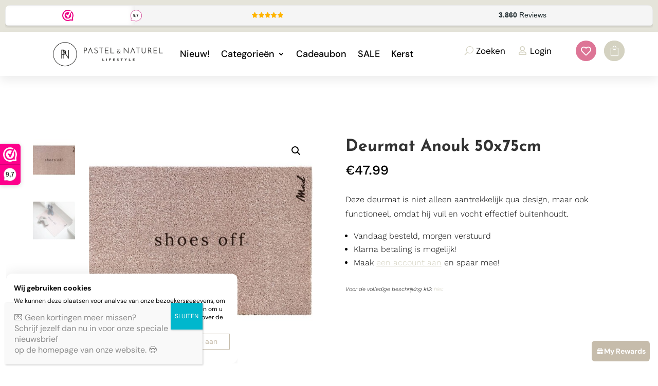

--- FILE ---
content_type: image/svg+xml
request_url: https://pastel-naturel.nl/wp-content/uploads/2025/05/bancontact.svg
body_size: 203
content:
<?xml version="1.0" encoding="UTF-8"?> <svg xmlns="http://www.w3.org/2000/svg" xmlns:xlink="http://www.w3.org/1999/xlink" version="1.1" id="Laag_1" x="0px" y="0px" viewBox="0 0 38 24" style="enable-background:new 0 0 38 24;" xml:space="preserve"> <style type="text/css"> .st0{opacity:7.000000e-02;enable-background:new ;} .st1{fill:#FFFFFF;} .st2{fill:url(#SVGID_1_);} .st3{fill:url(#SVGID_00000046328856237625474040000004316833176428170419_);} </style> <path class="st0" d="M35,0H3C1.3,0,0,1.3,0,3v18c0,1.7,1.4,3,3,3h32c1.7,0,3-1.3,3-3V3C38,1.3,36.6,0,35,0z"></path> <path class="st1" d="M35,1c1.1,0,2,0.9,2,2v18c0,1.1-0.9,2-2,2H3c-1.1,0-2-0.9-2-2V3c0-1.1,0.9-2,2-2H35"></path> <g> <linearGradient id="SVGID_1_" gradientUnits="userSpaceOnUse" x1="9.3604" y1="10.9401" x2="18.4746" y2="14.3254" gradientTransform="matrix(1 0 0 -1 0 26)"> <stop offset="0" style="stop-color:#005AB9"></stop> <stop offset="1" style="stop-color:#1E3764"></stop> </linearGradient> <path class="st2" d="M11.9,17.4c3.8,0,5.4-2.7,7.3-5.2H6.7v5.2H11.9z"></path> <linearGradient id="SVGID_00000101078886559345813680000008520867222001621148_" gradientUnits="userSpaceOnUse" x1="19.9756" y1="13.4452" x2="29.6532" y2="16.7469" gradientTransform="matrix(1 0 0 -1 0 26)"> <stop offset="0" style="stop-color:#FBA900"></stop> <stop offset="1" style="stop-color:#FFD800"></stop> </linearGradient> <path style="fill:url(#SVGID_00000101078886559345813680000008520867222001621148_);" d="M26.5,7.1c-3.8,0-5.4,2.7-7.3,5.2h12.5 V7.1H26.5z"></path> </g> </svg> 

--- FILE ---
content_type: image/svg+xml
request_url: https://pastel-naturel.nl/wp-content/uploads/2025/05/PayPal.svg
body_size: 700
content:
<?xml version="1.0" encoding="UTF-8"?> <svg xmlns="http://www.w3.org/2000/svg" xmlns:xlink="http://www.w3.org/1999/xlink" version="1.1" id="Laag_1" x="0px" y="0px" viewBox="0 0 38 24" style="enable-background:new 0 0 38 24;" xml:space="preserve"> <style type="text/css"> .st0{opacity:7.000000e-02;enable-background:new ;} .st1{fill:#FFFFFF;} .st2{fill:#253B80;} .st3{fill:#179BD7;} .st4{fill:#222D65;} </style> <path class="st0" d="M35,0H3C1.3,0,0,1.3,0,3v18c0,1.7,1.4,3,3,3h32c1.7,0,3-1.3,3-3V3C38,1.3,36.6,0,35,0z"></path> <path class="st1" d="M35,1c1.1,0,2,0.9,2,2v18c0,1.1-0.9,2-2,2H3c-1.1,0-2-0.9-2-2V3c0-1.1,0.9-2,2-2H35"></path> <g> <path class="st2" d="M15.3,10h-1.6c-0.1,0-0.2,0.1-0.2,0.2l-0.7,4.2c0,0.1,0,0.1,0.1,0.2c0,0,0,0,0,0h0.8c0.1,0,0.2-0.1,0.2-0.2 l0.2-1.1c0-0.1,0.1-0.2,0.2-0.2h0.5c1.1,0,1.7-0.5,1.9-1.6c0.1-0.5,0-0.8-0.2-1.1C16.2,10.1,15.8,10,15.3,10L15.3,10z M15.5,11.5 c-0.1,0.6-0.5,0.6-1,0.6h-0.2l0.2-1.1c0-0.1,0.1-0.1,0.1-0.1h0.1c0.3,0,0.6,0,0.7,0.2C15.5,11.2,15.5,11.3,15.5,11.5L15.5,11.5z M20.2,11.5h-0.8c-0.1,0-0.1,0-0.1,0.1l0,0.2l-0.1-0.1c-0.2-0.2-0.5-0.3-0.9-0.3c-0.9,0-1.6,0.7-1.8,1.6c-0.1,0.5,0,0.9,0.3,1.2 c0.2,0.3,0.6,0.4,1,0.4c0.7,0,1.1-0.4,1.1-0.4l0,0.2c0,0.1,0,0.1,0.1,0.2c0,0,0,0,0,0h0.7c0.1,0,0.2-0.1,0.2-0.2l0.4-2.7 C20.3,11.6,20.3,11.5,20.2,11.5C20.2,11.5,20.2,11.5,20.2,11.5L20.2,11.5z M19.1,13c-0.1,0.4-0.4,0.7-0.9,0.7 c-0.2,0-0.4-0.1-0.5-0.2c-0.1-0.1-0.2-0.3-0.1-0.6c0.1-0.4,0.4-0.8,0.9-0.8c0.2,0,0.4,0.1,0.5,0.2C19.1,12.6,19.1,12.8,19.1,13 L19.1,13z M24.3,11.5h-0.8c-0.1,0-0.1,0-0.2,0.1l-1.1,1.6l-0.5-1.5c0-0.1-0.1-0.2-0.2-0.2h-0.8c-0.1,0-0.1,0.1-0.1,0.1c0,0,0,0,0,0 l0.9,2.5l-0.8,1.2c0,0.1,0,0.1,0,0.2c0,0,0.1,0,0.1,0h0.8c0.1,0,0.1,0,0.2-0.1l2.6-3.8C24.5,11.7,24.5,11.6,24.3,11.5 C24.4,11.5,24.4,11.5,24.3,11.5L24.3,11.5z"></path> <path class="st3" d="M26.9,10h-1.6c-0.1,0-0.2,0.1-0.2,0.2l-0.7,4.2c0,0.1,0,0.1,0.1,0.2c0,0,0,0,0,0h0.8c0.1,0,0.1-0.1,0.2-0.1 l0.2-1.2c0-0.1,0.1-0.2,0.2-0.2h0.5c1.1,0,1.7-0.5,1.9-1.6c0.1-0.5,0-0.8-0.2-1.1C27.9,10.1,27.5,10,26.9,10L26.9,10z M27.1,11.5 c-0.1,0.6-0.5,0.6-1,0.6h-0.2l0.2-1.1c0-0.1,0.1-0.1,0.1-0.1h0.1c0.3,0,0.6,0,0.7,0.2C27.1,11.2,27.2,11.3,27.1,11.5L27.1,11.5z M31.8,11.5h-0.8c-0.1,0-0.1,0-0.1,0.1l0,0.2l-0.1-0.1c-0.2-0.2-0.5-0.3-0.9-0.3c-0.9,0-1.6,0.7-1.8,1.6c-0.1,0.5,0,0.9,0.3,1.2 c0.2,0.3,0.6,0.4,1,0.4c0.7,0,1.1-0.4,1.1-0.4l0,0.2c0,0.1,0,0.1,0.1,0.2c0,0,0,0,0,0h0.7c0.1,0,0.2-0.1,0.2-0.2l0.4-2.7 C32,11.6,31.9,11.5,31.8,11.5C31.9,11.5,31.9,11.5,31.8,11.5L31.8,11.5z M30.8,13c-0.1,0.4-0.4,0.7-0.9,0.7c-0.2,0-0.4-0.1-0.5-0.2 c-0.1-0.1-0.2-0.3-0.1-0.6c0.1-0.4,0.4-0.8,0.9-0.8c0.2,0,0.4,0.1,0.5,0.2C30.7,12.6,30.8,12.8,30.8,13z M32.8,10.1l-0.7,4.3 c0,0.1,0,0.1,0.1,0.2c0,0,0,0,0,0h0.7c0.1,0,0.2-0.1,0.2-0.2l0.7-4.2c0-0.1,0-0.1-0.1-0.2c0,0,0,0,0,0h-0.8 C32.8,10,32.8,10.1,32.8,10.1z"></path> <path class="st2" d="M5.9,15.4l0.1-0.8l-0.3,0H4.5l0.9-5.9c0,0,0-0.1,0.1-0.1h2.2c0.7,0,1.3,0.2,1.5,0.5c0.1,0.1,0.2,0.3,0.2,0.5 c0,0.2,0,0.4,0,0.6l0,0v0.2l0.1,0.1c0.1,0,0.2,0.1,0.3,0.2c0.1,0.1,0.2,0.3,0.2,0.5c0,0.2,0,0.4,0,0.7c-0.1,0.3-0.2,0.6-0.3,0.8 c-0.1,0.2-0.3,0.4-0.4,0.5c-0.2,0.1-0.4,0.2-0.6,0.3c-0.2,0.1-0.5,0.1-0.7,0.1H7.8c-0.1,0-0.2,0-0.3,0.1c-0.1,0.1-0.2,0.2-0.2,0.3 l0,0.1l-0.2,1.4l0,0.1c0,0,0,0,0,0c0,0,0,0,0,0L5.9,15.4z"></path> <path class="st3" d="M9.7,10.2c0,0,0,0.1,0,0.1c-0.3,1.5-1.3,2-2.6,2H6.4c-0.2,0-0.3,0.1-0.3,0.3l-0.3,2.1l-0.1,0.6 c0,0.1,0,0.2,0.1,0.2c0,0,0,0,0,0H7c0.1,0,0.3-0.1,0.3-0.2l0-0.1l0.2-1.4l0-0.1c0-0.1,0.1-0.2,0.3-0.2H8c1.1,0,2-0.5,2.3-1.8 c0.1-0.6,0.1-1-0.2-1.3C10,10.4,9.8,10.3,9.7,10.2L9.7,10.2z"></path> <path class="st4" d="M9.4,10.1c-0.1,0-0.2,0-0.3-0.1c-0.2,0-0.4,0-0.6,0H6.8c-0.1,0-0.3,0.1-0.3,0.2l-0.4,2.4l0,0.1 c0-0.2,0.2-0.3,0.3-0.3h0.7c1.3,0,2.3-0.5,2.6-2c0,0,0-0.1,0-0.1C9.6,10.2,9.6,10.1,9.4,10.1C9.5,10.1,9.4,10.1,9.4,10.1L9.4,10.1z "></path> <path class="st2" d="M6.5,10.2c0-0.1,0.1-0.2,0.3-0.2h1.8c0.2,0,0.4,0,0.6,0c0.1,0,0.2,0,0.4,0.1c0.1,0,0.2,0.1,0.2,0.1 c0.1-0.6,0-0.9-0.3-1.3C9.1,8.6,8.5,8.4,7.7,8.4H5.5c-0.2,0-0.3,0.1-0.3,0.3l-0.9,5.9c0,0.1,0.1,0.2,0.2,0.2c0,0,0,0,0,0h1.4 l0.3-2.2L6.5,10.2z"></path> </g> </svg> 